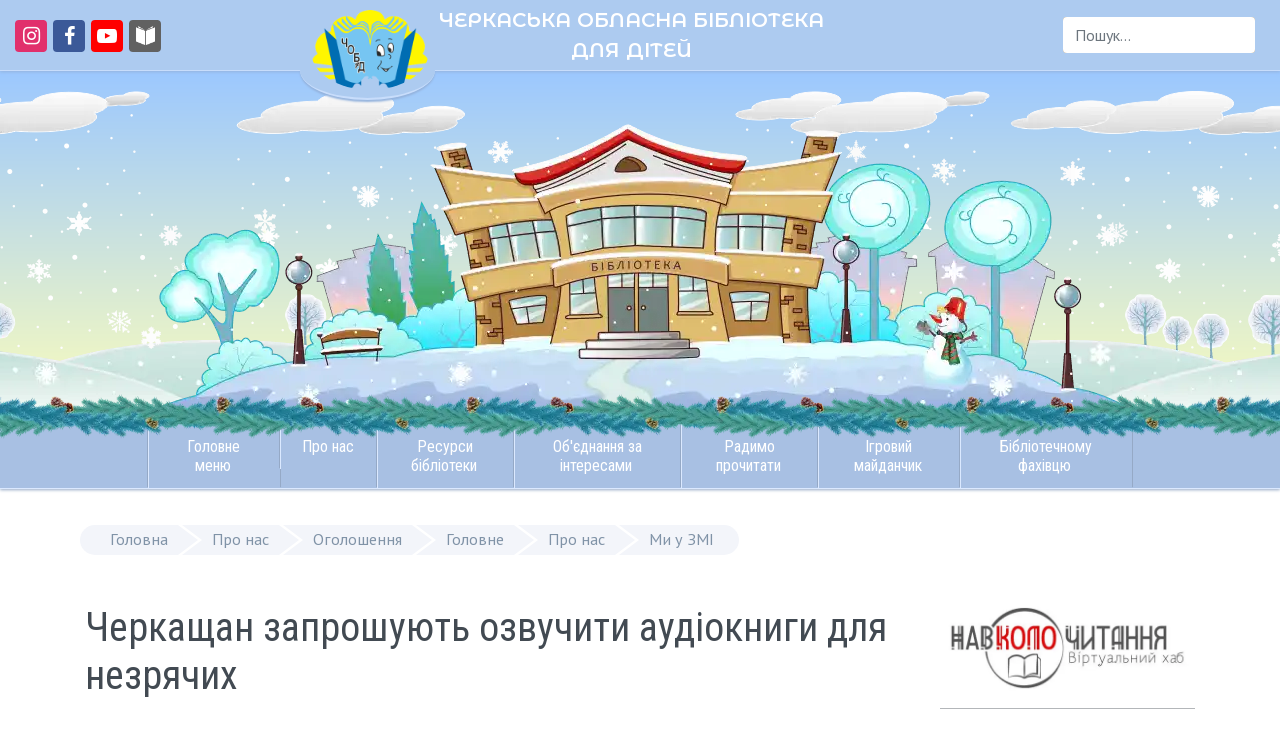

--- FILE ---
content_type: text/html; charset=utf-8
request_url: https://chobd.ck.ua/index.php/2010-08-12-12-57-06/oholoshennia/412-main/pro-nas/mi-u-zmi/3688-aud
body_size: 16518
content:
<!DOCTYPE html>
<html lang="uk-ua" >
<head>
	<script src="https://analytics.ahrefs.com/analytics.js" data-key="xGGstFu54FeLOXQmcEuptw" async></script>

    <script>(function(w,d,s,l,i){w[l]=w[l]||[];w[l].push({'gtm.start':new Date().getTime(),event:'gtm.js'});var f=d.getElementsByTagName(s)[0], j=d.createElement(s),dl=l!='dataLayer'?'&l='+l:'';j.async=true;j.src= 'https://www.googletagmanager.com/gtm.js?id='+i+dl;f.parentNode.insertBefore(j,f); })(window,document,'script','dataLayer','GTM-WJBJ47S'); </script>
    <!-- Global site tag (gtag.js) - Google Analytics -->
    <script async src="https://www.googletagmanager.com/gtag/js?id=UA-139534534-1"></script>
	<!--<script async src="https://pagead2.googlesyndication.com/pagead/js/adsbygoogle.js?client=ca-pub-5267686736082780"
     crossorigin="anonymous"></script>-->
    <script>
        window.dataLayer = window.dataLayer || [];
        function gtag(){dataLayer.push(arguments);}
        gtag('js', new Date());

        gtag('config', 'UA-139534534-1');
    </script>
	
    <meta http-equiv="X-UA-Compatible" content="IE=edge" />
    <meta name="viewport" content="width=device-width, initial-scale=1, shrink-to-fit=no" />
    <meta name="HandheldFriendly" content="True" />
    <meta name="MobileOptimized" content="320" />
    <meta name="iua-site-verification" content="7a4474a650456ca49e23452a3c171901" />
    <meta name="google-site-verification" content="ZGohJMnii3hZIdivSy4AoKLmMdLkDwwUeojdxnPwdzA" />

    <meta charset="utf-8" />
	<base href="https://chobd.ck.ua/index.php/2010-08-12-12-57-06/oholoshennia/412-main/pro-nas/mi-u-zmi/3688-aud" />
	<meta name="og:title" content="Черкащан запрошують озвучити аудіокниги для незрячих " />
	<meta name="og:type" content="article" />
	<meta name="og:url" content="https://chobd.ck.ua/index.php/2010-08-12-12-57-06/oholoshennia/412-main/pro-nas/mi-u-zmi/3688-aud" />
	<meta name="og:site_name" content="CHOBD.CK.UA / ЧЕРКАСЬКА ОБЛАСНА БІБЛІОТЕКА ДЛЯ ДІТЕЙ" />
	<title>Черкащан запрошують озвучити аудіокниги для незрячих </title>
	<link href="/templates/chobd/favicon.ico" rel="shortcut icon" type="image/vnd.microsoft.icon" />
	<link href="https://chobd.ck.ua/index.php/component/search/?Itemid=540&amp;catid=412&amp;id=3688&amp;format=opensearch" rel="search" title="Пошук chobd.ck.ua" type="application/opensearchdescription+xml" />
	<link href="https://chobd.ck.ua/index.php/2010-08-12-12-57-06/oholoshennia/412-main/pro-nas/mi-u-zmi/3688-aud" rel="canonical" />
	<link href="https://chobd.ck.ua/plugins/content/addtoany/addtoany.css" rel="stylesheet" />
	<link href="/templates/chobd/css/jui/bootstrap.min.css?ebc9a8928274381d1846253fae1db247" rel="stylesheet" />
	<link href="/media/jui/css/icomoon.css" rel="stylesheet" />
	<link href="/templates/chobd/css/jui/bootstrap-adapter.css" rel="stylesheet" />
	<link href="/templates/chobd/css/lightbox.css?ebc9a8928274381d1846253fae1db247" rel="stylesheet" />
	<link href="/templates/chobd/css/template-winter2.css?ebc9a8928274381d1846253fae1db247" rel="stylesheet" />
	<link href="https://chobd.ck.ua/plugins/system/youtubeembed/assets/css/youtube-embed.css?v=1768931142" rel="stylesheet" />
	<link href="https://chobd.ck.ua/modules/mod_articles_slider/tmpl/css/mod_articles_slider.css" rel="stylesheet" />
	<link href="/modules/mod_jux_megamenu/assets/css/style.css" rel="stylesheet" />
	<link href="/modules/mod_jux_megamenu/assets/css/animate.css" rel="stylesheet" />
	<link href="/modules/mod_jux_megamenu/assets/css/jux-font-awesome.css" rel="stylesheet" />
	<link href="/modules/mod_jux_megamenu/assets/css/style/blackwhite.css" rel="stylesheet" />
	<link href="/modules/mod_jux_megamenu/assets/css/stylec/custom-87.css" rel="stylesheet" />
	<style>
#js-mainnav.blackwhite ul.level1 .childcontent { margin: -20px 0 0 170px; }
         #jux_memamenu87 ul.megamenu li.haschild.megacss:hover>div.childcontent.adddropdown,
         #jux_memamenu87 .childcontent.open>.dropdown-menu{
            opacity:1;
            -moz-animation:fadeIn 200ms ease-in ;
            -webkit-animation:fadeIn 200ms ease-in ;
            animation:fadeIn 200ms ease-in ;
    }
	</style>
	<script type="application/json" class="joomla-script-options new">{"csrf.token":"405c83d30e47778d425fdc04037e2f51","system.paths":{"root":"","base":""},"system.keepalive":{"interval":3600000,"uri":"\/index.php\/component\/ajax\/?format=json"}}</script>
	<script src="https://static.addtoany.com/menu/page.js" defer></script>
	<script src="/media/jui/js/jquery.min.js?ebc9a8928274381d1846253fae1db247"></script>
	<script src="/media/system/js/caption.js?ebc9a8928274381d1846253fae1db247"></script>
	<script src="/templates/chobd/js/bootstrap.min.js?ebc9a8928274381d1846253fae1db247" defer></script>
	<script src="/templates/chobd/js/custom.js?ebc9a8928274381d1846253fae1db247" async></script>
	<script src="/templates/chobd/js/SmoothScroll.min.js?ebc9a8928274381d1846253fae1db247" async></script>
	<script src="/templates/chobd/js/lightbox.min.js?ebc9a8928274381d1846253fae1db247" defer></script>
	<script src="https://chobd.ck.ua/plugins/system/youtubeembed/assets/js/youtube-embed.js?v=1768931142"></script>
	<script src="https://chobd.ck.ua/modules/mod_articles_slider/tmpl/js/mod_articles_slider.min.js" defer></script>
	<script src="/media/system/js/core.js?ebc9a8928274381d1846253fae1db247"></script>
	<!--[if lt IE 9]><script src="/media/system/js/polyfill.event.js?ebc9a8928274381d1846253fae1db247"></script><![endif]-->
	<script src="/media/system/js/keepalive.js?ebc9a8928274381d1846253fae1db247"></script>
	<!--[if lt IE 9]><script src="/media/system/js/html5fallback.js?ebc9a8928274381d1846253fae1db247"></script><![endif]-->
	<script src="/modules/mod_jux_megamenu/assets/js/headroom.js" async></script>
	<script src="/modules/mod_jux_megamenu/assets/js/navAccordion.js" async></script>
	<script>
window.a2a_config=window.a2a_config||{};a2a_config.callbacks=[];a2a_config.overlays=[];a2a_config.templates={};var a2a_config = a2a_config || {};
a2a_config.locale = "uk-UA";jQuery(window).on('load',  function() {
				new JCaption('img.caption');
			});jQuery(function($){ initTooltips(); $("body").on("subform-row-add", initTooltips); function initTooltips (event, container) { container = container || document;$(container).find(".hasTooltip").tooltip({"html": true,"container": "body"});} });window.youtubeEmbedConfig = {"apiKey":"AIzaSyBUpofamJ7JahL4iiOblUriEfIcRaaB-E0","lazyLoading":true};
	</script>

	<link rel="icon" type="image/png" sizes="32x32" href="/templates/chobd/favicon.png" />
    <link rel="apple-touch-icon" href="/templates/chobd/images/apple-touch-icon.png" />
    <link rel="icon" href="/templates/chobd/favicon.svg" type="image/svg+xml">
	<link rel="stylesheet" href="https://cdnjs.cloudflare.com/ajax/libs/font-awesome/4.7.0/css/font-awesome.min.css" integrity="sha512-SfTiTlX6kk+qitfevl/7LibUOeJWlt9rbyDn92a1DqWOw9vWG2MFoays0sgObmWazO5BQPiFucnnEAjpAB+/Sw==" crossorigin="anonymous" referrerpolicy="no-referrer" />
	
	<link rel="preconnect" href="https://fonts.googleapis.com" crossorigin>
    <!-- async CSS (optionally increase loading priority with fetchpriority="high") -->
    <link rel="stylesheet" href="https://fonts.googleapis.com/css?family=Montserrat+Alternates:600|PT+Sans|Roboto+Condensed&subset=cyrillic&display=swap" media="print" onload="this.onload=null;this.removeAttribute('media');" fetchpriority="high">
    <!-- no-JS fallback -->
    <noscript>
        <link rel="stylesheet" href="https://fonts.googleapis.com/css?family=Montserrat+Alternates:600|PT+Sans|Roboto+Condensed&subset=cyrillic&display=swap">
    </noscript>

    <!-- JSON-LD created by Google Structured Data Markup Wizard -->
    <script type="application/ld+json">
    {
      "@context" : "https://schema.org",
      "@type" : "LocalBusiness",
      "name" : "ЧЕРКАСЬКА ОБЛАСНА БІБЛІОТЕКА ДЛЯ ДІТЕЙ",
      "image" : "https://chobd.ck.ua/images/logo.png",
      "telephone" : "(0472) 35-70-75",
      "email" : "info@chobd.ck.ua",
      "address" : {
        "@type" : "PostalAddress",
        "streetAddress" : "вул.Святотроїцька, 24",
        "addressLocality" : "м. Черкаси"
      },
      "url" : "https://chobd.ck.ua/"
    }
    </script>
	<meta name="ahrefs-site-verification" content="3e5e3ee83d73a418aafc91e90b782f33434fdc2561faf1c33273ad2817babb33">
</head>

<body class="site com_content view-article no-layout no-task itemid-540">
	<img style="pointer-events: none; position: absolute; top: 0; left: 0; width: 99vw; height: 99vh; max-width: 99vw; max-height: 99vh;" role="presentation" src="[data-uri]" alt="background" width="2000" height="2000" />
<noscript><iframe src="https://www.googletagmanager.com/ns.html?id=GTM-WJBJ47S" height="0" width="0" style="display:none;visibility:hidden"></iframe></noscript>
    <header class="header">
        <div class="top-bar">
            <div class="container-float">
                <div class="d-flex flex-row align-items-center">
                    <div class="col-md-4 d-md-block">
                        <ul class="social-custom list-inline">
                                                            <li class="list-inline-item"><a href="https://www.instagram.com/chobdd" aria-label="Перейти на сторінку в Instagram" target="_blank" rel="noreferrer"><i class="icon-instagram"></i></a></li>
                                                                                        <li class="list-inline-item"><a href="https://www.facebook.com/chobdd" aria-label="Перейти на сторінку в Facebook" target="_blank" rel="noreferrer"><i class="icon-facebook"></i></a></li>
                                                                                        <li class="list-inline-item"><a href="https://www.youtube.com/channel/UCoXpHlJglrOEzsAwcMXsABA" aria-label="Перейти на сторінку в Youtube" target="_blank" rel="noreferrer"><i class="icon-youtube-play"></i></a></li>
                                                                                        <li class="list-inline-item"><a href="https://chobd-koloknyg.blogspot.com/" aria-label="Перейти на сторінку сайту Навколо читання. Віртуальний хаб" target="_blank" rel="noreferrer"><div class="icon-kolo"><img src="/templates/chobd/images/kolo.png" alt="Навколо читання. Віртуальний хаб"></div></a></li>
                                                    </ul>
                    </div>
                    <div class="logo col-md-4 d-flex justify-content-md-center">
                        <a class="navbar-brand d-flex flex-row logo-md img-responsive" href="/">
                            <div class="logo-img"><img src="https://chobd.ck.ua/images/logo.webp" alt="Логотип Черкаської обласної бібліотеки для дітей" /></div><div class="site-title" title="chobd.ck.ua">ЧЕРКАСЬКА ОБЛАСНА БІБЛІОТЕКА<br />ДЛЯ ДІТЕЙ</div>                        </a>
                    </div>
                    <div class="col-md-4">
                        <div class="d-flex justify-content-end">
                            <p><div class="search search-header">
	<form action="/index.php/2010-08-12-12-57-06/oholoshennia" method="post" class="form-inline">
		<label for="mod-search-searchword88" class="element-invisible">Пошук...</label> <input name="searchword" id="mod-search-searchword88" maxlength="200"  class="inputbox search-query input-medium" type="search" placeholder="Пошук..." /> <button class="button btn btn-primary" onclick="this.form.searchword.focus();"> </button>		<input type="hidden" name="task" value="search" />
		<input type="hidden" name="option" value="com_search" />
		<input type="hidden" name="Itemid" value="540" />
	</form>
</div>
</p>
                        </div>
                    </div>
                </div>
            </div>
        </div>

        <div>
            <!--<div class="tree d-md-block d-none"></div>-->
            <div class="background d-md-block d-none"></div>
            <a class="navbar-brand logo" href="/">
                <div class="logo-img"><img src="https://chobd.ck.ua/images/logo.webp" alt="Логотип Черкаської обласної бібліотеки для дітей" /></div><div class="site-title" title="chobd.ck.ua">ЧЕРКАСЬКА ОБЛАСНА БІБЛІОТЕКА<br />ДЛЯ ДІТЕЙ</div>            </a>
            <div id="hnav_overlay"></div>
        </div>

        <nav class="navbar navbar-light navbar-expand-md bg-faded mx-auto" data-toggle="affix">
            <div class="mx-auto">
                <div id="jux_memamenu87">
    <div id="megamenucss" class="megamenucss87">
        <div id="js-mainnav" class="clearfix megamenu horizontal center blackwhite sticky_center down noJS  megamenu">
                        <div id="CSS3-megaMenuToggle" class="megaMenuToggle">
                <i class="jux-fa jux-fa-bars font-item-menu"></i>
            </div>
                        <div class=" mainNav js-megamenu container   clearfix" id="js-meganav">
<ul class="megamenu level0"><li  id="Головнеменю" class="megacss first haschild submenu-align-auto"><span  class="megacss first haschild  hasTip" id="menu162" ><span class="menu-title"><i class="jux-fa  jux-"></i>Головне меню</span></span><div style='0' class="childcontent adddropdown clearfix cols3    ">
<div class="childcontent-inner-wrap dropdown-menu tabs_vertical">
<div class="childcontent-inner clearfix" style="width: 555px;"><div class="megacol column1 first" style="width: 140px;"><ul class="megamenu level1"><li  id="Новини" class="megacss first group submenu-align-auto"><div class="group clearfix"><div class="group-title"><span  class="megacss first group  hasTip" id="menu259" ><span class="menu-title"><i class="jux-fa  jux-"></i>Новини</span></span></div><div class="group-content"><ul class="megamenu level1"><li  id="Анонс" class="megacss first submenu-align-auto"><a href="/index.php/2011-12-09-08-20-10/novini/2010-10-20-08-32-10"  class="megacss first  hasTip" id="menu129" ><span class="menu-title"><i class="jux-fa  jux-"></i>Анонс</span></a></li><li  id="Новини" class="megacss submenu-align-auto"><a href="/index.php"  class="megacss  hasTip" id="menu493" ><span class="menu-title"><i class="jux-fa  jux-"></i>Новини</span></a></li><li  id="Масовізаходи" class="megacss submenu-align-auto"><a href="/index.php/2011-12-09-08-20-10/novini/2012-02-08-15-09-31"  class="megacss  hasTip" id="menu213" ><span class="menu-title"><i class="jux-fa  jux-"></i>Масові заходи</span></a></li><li  id="Архів«Новини»" class="megacss last submenu-align-auto"><a href="/index.php/2011-12-09-08-20-10/novini/arkhiv"  class="megacss last  hasTip" id="menu415" ><span class="menu-title"><i class="jux-fa  jux-"></i>Архів «Новини»</span></a></li></ul></div></div></li></ul></div><div class="megacol column2" style="width: 245px;"><ul class="megamenu level1"><li  id="Інтернет-ресурси" class="megacss first group submenu-align-auto"><div class="group clearfix"><div class="group-title"><span  class="megacss first group  hasTip" id="menu438" ><span class="menu-title"><i class="jux-fa  jux-"></i>Інтернет-ресурси</span></span></div><div class="group-content"><ul class="megamenu level1"><li  id="Інтернет-ресурсидлядітей" class="megacss first submenu-align-auto"><a href="https://chl.kiev.ua/Default.aspx?id=5646"  class="megacss first  hasTip" id="menu261" ><span class="menu-title"><i class="jux-fa  jux-"></i>Інтернет-ресурси для дітей</span></a></li><li  id="Інтернет-ресурсидлядорослих" class="megacss submenu-align-auto"><a href="https://chl.kiev.ua/Default.aspx?id=5715"  class="megacss  hasTip" id="menu262" ><span class="menu-title"><i class="jux-fa  jux-"></i>Інтернет-ресурси для дорослих</span></a></li><li  id="ВіртуальнадовідкаНБУдлядітей" class="megacss last submenu-align-auto"><a href="https://chl.kiev.ua/cgi-bin/sp/newquest/index.php?&amp;lang=ukr"  class="megacss last  hasTip" id="menu260" ><span class="menu-title"><i class="jux-fa  jux-"></i>Віртуальна довідка НБУ для дітей</span></a></li></ul></div></div></li></ul></div><div class="megacol column3 last" style="width: 170px;"><ul class="megamenu level1"><li  id="Відеоресурси" class="megacss first group submenu-align-auto"><div class="group clearfix"><div class="group-title"><span  class="megacss first group  hasTip" id="menu538" ><span class="menu-title"><i class="jux-fa  jux-"></i>Відеоресурси</span></span></div><div class="group-content"><ul class="megamenu level1"><li  id="Картиннагалерея" class="megacss first submenu-align-auto"><a href="/index.php/2011-12-09-08-20-10/videoresursy/kartynna-halereia"  class="megacss first  hasTip" id="menu539" ><span class="menu-title"><i class="jux-fa  jux-"></i>Картинна галерея</span></a></li><li  id="Пролітературніподії" class="megacss last submenu-align-auto"><a href="/index.php/2011-12-09-08-20-10/videoresursy/pro-literaturni-podii"  class="megacss last  hasTip" id="menu532" ><span class="menu-title"><i class="jux-fa  jux-"></i>Про літературні події</span></a></li></ul></div></div></li></ul></div></div>
</div></div></li><li  id="Пронас" class="megacss haschild active submenu-align-auto"><span  class="megacss haschild active  hasTip" id="menu490" ><span class="menu-title"><i class="jux-fa  jux-"></i>Про нас</span></span><div style='0' class="childcontent adddropdown clearfix cols1    ">
<div class="childcontent-inner-wrap dropdown-menu tabs_vertical">
<div class="childcontent-inner clearfix" style="width: 200px;"><div class="megacol column1 first" style="width: 200px;"><ul class="megamenu level1"><li  id="Загальнаінформація" class="megacss first submenu-align-auto"><a href="/index.php/2010-08-12-12-57-06/zagalna-informatsiya"  class="megacss first  hasTip" id="menu411" ><span class="menu-title"><i class="jux-fa  jux-"></i>Загальна інформація</span></a></li><li  id="Правилакористування" class="megacss submenu-align-auto"><a href="/index.php/2010-08-12-12-57-06/2010-08-12-13-21-55"  class="megacss  hasTip" id="menu492" ><span class="menu-title"><i class="jux-fa  jux-"></i>Правила користування</span></a></li><li  id="Структурабібліотеки" class="megacss submenu-align-auto"><a href="/index.php/2010-08-12-12-57-06/2010-08-12-12-57-06"  class="megacss  hasTip" id="menu491" ><span class="menu-title"><i class="jux-fa  jux-"></i>Структура бібліотеки</span></a></li><li  id="Екскурсіябібліотекою" class="megacss submenu-align-auto"><a href="/index.php/2010-08-12-12-57-06/2011-03-10-10-11-42"  class="megacss  hasTip" id="menu153" ><span class="menu-title"><i class="jux-fa  jux-"></i>Екскурсія бібліотекою</span></a></li><li  id="Платніпослуги" class="megacss submenu-align-auto"><a href="/index.php/2010-08-12-12-57-06/platni-poslugi"  class="megacss  hasTip" id="menu341" ><span class="menu-title"><i class="jux-fa  jux-"></i>Платні послуги</span></a></li><li  id="Державнізакупівлі" class="megacss submenu-align-auto"><a href="/index.php/2010-08-12-12-57-06/derzhavni-zakupivli"  class="megacss  hasTip" id="menu364" ><span class="menu-title"><i class="jux-fa  jux-"></i>Державні закупівлі</span></a></li><li  id="Статутбібліотеки" class="megacss submenu-align-auto"><a href="/index.php/2010-08-12-12-57-06/statut-biblioteky"  class="megacss  hasTip" id="menu530" ><span class="menu-title"><i class="jux-fa  jux-"></i>Статут бібліотеки</span></a></li><li  id="Оголошення" class="megacss active submenu-align-auto"><a href="/index.php/2010-08-12-12-57-06/oholoshennia"  class="megacss active  hasTip" id="menu540" ><span class="menu-title"><i class="jux-fa  jux-"></i>Оголошення</span></a></li><li  id="Історіябібліотеки" class="megacss submenu-align-auto"><a href="/index.php/2010-08-12-12-57-06/istoriya-biblioteki"  class="megacss  hasTip" id="menu446" ><span class="menu-title"><i class="jux-fa  jux-"></i>Історія бібліотеки</span></a></li><li  id="МиуЗМІ" class="megacss submenu-align-auto"><a href="/index.php/2010-08-12-12-57-06/mi-zmi"  class="megacss  hasTip" id="menu470" ><span class="menu-title"><i class="jux-fa  jux-"></i>Ми у ЗМІ</span></a></li><li  id="Архів«МиуЗМІ»" class="megacss submenu-align-auto"><a href="/index.php/2010-08-12-12-57-06/arkhiv-my-u-zmi"  class="megacss  hasTip" id="menu509" ><span class="menu-title"><i class="jux-fa  jux-"></i>Архів «Ми у ЗМІ»</span></a></li><li  id="Нашівідео" class="megacss last submenu-align-auto"><a href="/index.php/2010-08-12-12-57-06/nashi-video"  class="megacss last  hasTip" id="menu533" ><span class="menu-title"><i class="jux-fa  jux-"></i>Наші відео</span></a></li></ul></div></div>
</div></div></li><li  id="Ресурсибібліотеки" class="megacss haschild submenu-align-auto"><span  class="megacss haschild  hasTip" id="menu163" ><span class="menu-title"><i class="jux-fa  jux-"></i>Ресурси бібліотеки</span></span><div style='0' class="childcontent adddropdown clearfix cols2    ">
<div class="childcontent-inner-wrap dropdown-menu tabs_horizontal">
<div class="childcontent-inner clearfix" style="width: 400px;"><div class="megacol column1 first" style="width: 195px;"><ul class="megamenu level1"><li  id="Виданнябібліотеки" class="megacss first group submenu-align-auto"><div class="group clearfix"><div class="group-title"><span  class="megacss first group  hasTip" id="menu496" ><span class="menu-title"><i class="jux-fa  jux-"></i>Видання бібліотеки</span></span></div><div class="group-content"><ul class="megamenu level1"><li  id="Длядітей" class="megacss first submenu-align-auto"><a href="/index.php/2011-05-25-09-11-37/2010-10-01-12-27-22/2010-10-15-09-10-48"  class="megacss first  hasTip" id="menu127" ><span class="menu-title"><i class="jux-fa  jux-"></i>Для дітей</span></a></li><li  id="Періодичнівидання" class="megacss last submenu-align-auto"><a href="/index.php/2011-05-25-09-11-37/2010-10-01-12-27-22/2010-10-01-11-20-43"  class="megacss last  hasTip" id="menu495" ><span class="menu-title"><i class="jux-fa  jux-"></i>Періодичні видання</span></a></li></ul></div></div></li><li  id="Базиданих" class="megacss group submenu-align-auto"><div class="group clearfix"><div class="group-title"><span  class="megacss group  hasTip" id="menu439" ><span class="menu-title"><i class="jux-fa  jux-"></i>Бази даних</span></span></div><div class="group-content"><ul class="megamenu level1"><li  id="Електроннийкаталог" class="megacss first submenu-align-auto"><a href="/index.php/2011-05-25-09-11-37/bazi-danikh/elektronnij-katalog"  class="megacss first  hasTip" id="menu258" ><span class="menu-title"><i class="jux-fa  jux-"></i>Електронний каталог</span></a></li></ul></div></div></li></ul></div><div class="megacol column2 last" style="width: 205px;"><ul class="megamenu level1"><li  id="Інтерактивніресурси" class="megacss first group submenu-align-auto"><div class="group clearfix"><div class="group-title"><span  class="megacss first group  hasTip" id="menu345" ><span class="menu-title"><i class="jux-fa  jux-"></i>Інтерактивні ресурси</span></span></div><div class="group-content"><ul class="megamenu level1"><li  id="Література" class="megacss first submenu-align-auto"><a href="/index.php/2011-05-25-09-11-37/interaktivni-resursi/literatura"  class="megacss first  hasTip" id="menu429" ><span class="menu-title"><i class="jux-fa  jux-"></i>Література</span></a></li><li  id="Мистецтво" class="megacss submenu-align-auto"><a href="/index.php/2011-05-25-09-11-37/interaktivni-resursi/mystetstvo"  class="megacss  hasTip" id="menu536" ><span class="menu-title"><i class="jux-fa  jux-"></i>Мистецтво</span></a></li><li  id="Нашріднийкрай" class="megacss submenu-align-auto"><a href="/index.php/2011-05-25-09-11-37/interaktivni-resursi/nash-ridnyi-krai"  class="megacss  hasTip" id="menu184" ><span class="menu-title"><i class="jux-fa  jux-"></i>Наш рідний край</span></a></li><li  id="Відоміземляки" class="megacss submenu-align-auto"><a href="/index.php/2011-05-25-09-11-37/interaktivni-resursi/vidomi-zemliaky"  class="megacss  hasTip" id="menu120" ><span class="menu-title"><i class="jux-fa  jux-"></i>Відомі земляки</span></a></li><li  id="Історія" class="megacss submenu-align-auto"><a href="/index.php/2011-05-25-09-11-37/interaktivni-resursi/istoria"  class="megacss  hasTip" id="menu541" ><span class="menu-title"><i class="jux-fa  jux-"></i>Історія</span></a></li><li  id="Природа" class="megacss last submenu-align-auto"><a href="/index.php/2011-05-25-09-11-37/interaktivni-resursi/pryroda"  class="megacss last  hasTip" id="menu171" ><span class="menu-title"><i class="jux-fa  jux-"></i>Природа</span></a></li></ul></div></div></li></ul></div></div>
</div></div></li><li  id="Об'єднаннязаінтересами" class="megacss haschild submenu-align-center"><span  class="megacss haschild  hasTip" id="menu164" ><span class="menu-title"><i class="jux-fa  jux-"></i>Об'єднання за інтересами</span></span><div style='0' class="childcontent adddropdown clearfix cols3    ">
<div class="childcontent-inner-wrap dropdown-menu tabs_vertical">
<div class="childcontent-inner clearfix" style="width: 655px;"><div class="megacol column1 first" style="width: 225px;"><ul class="megamenu level1"><li  id="«Пегасик»" class="megacss first group submenu-align-auto"><div class="group clearfix"><div class="group-title"><span  class="megacss first group  hasTip" id="menu115" ><span class="menu-title"><i class="jux-fa  jux-"></i>«Пегасик»</span></span></div><div class="group-content"><ul class="megamenu level1"><li  id="Сторінкиісторії" class="megacss first submenu-align-auto"><a href="/index.php/2011-05-25-09-21-39/2010-10-06-11-09-05/2011-09-06-12-43-53"  class="megacss first  hasTip" id="menu177" ><span class="menu-title"><i class="jux-fa  jux-"></i>Сторінки історії</span></a></li><li  id="Творчамайстерня«Пегасика»" class="megacss submenu-align-auto"><a href="/index.php/2011-05-25-09-21-39/2010-10-06-11-09-05/2010-10-06-11-10-51"  class="megacss  hasTip" id="menu116" ><span class="menu-title"><i class="jux-fa  jux-"></i>Творча майстерня «Пегасика»</span></a></li><li  id="Літературнийдоробок" class="megacss submenu-align-auto"><a href="/index.php/2011-05-25-09-21-39/2010-10-06-11-09-05/literaturnyi-dorobok"  class="megacss  hasTip" id="menu117" ><span class="menu-title"><i class="jux-fa  jux-"></i>Літературний доробок</span></a></li><li  id="«Пегасики»вкадрі" class="megacss submenu-align-auto"><a href="/index.php/2011-05-25-09-21-39/2010-10-06-11-09-05/2010-10-07-09-56-11"  class="megacss  hasTip" id="menu126" ><span class="menu-title"><i class="jux-fa  jux-"></i>«Пегасики» в кадрі</span></a></li><li  id="Відзнакигуртківців" class="megacss submenu-align-auto"><a href="/index.php/2011-05-25-09-21-39/2010-10-06-11-09-05/2009-2010"  class="megacss  hasTip" id="menu118" ><span class="menu-title"><i class="jux-fa  jux-"></i>Відзнаки гуртківців</span></a></li><li  id="Планзанять" class="megacss last submenu-align-auto"><a href="/index.php/2011-05-25-09-21-39/2010-10-06-11-09-05/plan-zanyat"  class="megacss last  hasTip" id="menu119" ><span class="menu-title"><i class="jux-fa  jux-"></i>План занять</span></a></li></ul></div></div></li><li  id="Гра«Що?Де?Коли?»" class="megacss group submenu-align-auto"><div class="group clearfix"><div class="group-title"><span  class="megacss group  hasTip" id="menu206" ><span class="menu-title"><i class="jux-fa  jux-"></i>Гра «Що? Де? Коли?»</span></span></div><div class="group-content"><ul class="megamenu level1"><li  id="Контакти" class="megacss first submenu-align-auto"><a href="/index.php/2011-05-25-09-21-39/2012-02-01-14-38-42/2012-02-01-15-38-12"  class="megacss first  hasTip" id="menu212" ><span class="menu-title"><i class="jux-fa  jux-"></i>Контакти</span></a></li><li  id="Гра«Що?Де?Коли?»" class="megacss submenu-align-auto"><a href="/index.php/2011-05-25-09-21-39/2012-02-01-14-38-42/gra-qshcho-de-koliq"  class="megacss  hasTip" id="menu344" ><span class="menu-title"><i class="jux-fa  jux-"></i>Гра «Що? Де? Коли?»</span></a></li><li  id="Архів«Що?Де?Коли?»" class="megacss submenu-align-auto"><a href="/index.php/2011-05-25-09-21-39/2012-02-01-14-38-42/arkhiv-shcho-de-koli-1"  class="megacss  hasTip" id="menu358" ><span class="menu-title"><i class="jux-fa  jux-"></i>Архів «Що? Де? Коли?»</span></a></li><li  id="Положенняпрогру" class="megacss submenu-align-auto"><a href="/index.php/2011-05-25-09-21-39/2012-02-01-14-38-42/polozhennia-pro-hru"  class="megacss  hasTip" id="menu207" ><span class="menu-title"><i class="jux-fa  jux-"></i>Положення про гру</span></a></li><li  id="Порядокпроведеннягри" class="megacss submenu-align-auto"><a href="/index.php/2011-05-25-09-21-39/2012-02-01-14-38-42/poriadok-provedennia-hry"  class="megacss  hasTip" id="menu208" ><span class="menu-title"><i class="jux-fa  jux-"></i>Порядок проведення гри</span></a></li><li  id="Результатиігор" class="megacss submenu-align-auto"><a href="/index.php/2011-05-25-09-21-39/2012-02-01-14-38-42/rezultaty-ihor"  class="megacss  hasTip" id="menu209" ><span class="menu-title"><i class="jux-fa  jux-"></i>Результати ігор</span></a></li><li  id="Фотогалерея" class="megacss last submenu-align-auto"><a href="/index.php/2011-05-25-09-21-39/2012-02-01-14-38-42/fotohalereia"  class="megacss last  hasTip" id="menu210" ><span class="menu-title"><i class="jux-fa  jux-"></i>Фотогалерея</span></a></li></ul></div></div></li></ul></div><div class="megacol column2" style="width: 235px;"><ul class="megamenu level1"><li  id="«Соняшник»" class="megacss first group submenu-align-auto"><div class="group clearfix"><div class="group-title"><span  class="megacss first group  hasTip" id="menu422" ><span class="menu-title"><i class="jux-fa  jux-"></i>«Соняшник»</span></span></div><div class="group-content"><ul class="megamenu level1"><li  id="Дитячавідеостудія«Соняшник»" class="megacss first submenu-align-auto"><a href="/index.php/2011-05-25-09-21-39/qsonyashnikq/dityacha-kinostudiya-qsonyashnikq"  class="megacss first  hasTip" id="menu423" ><span class="menu-title"><i class="jux-fa  jux-"></i>Дитяча відеостудія «Соняшник»</span></a></li><li  id="Планзанять" class="megacss submenu-align-auto"><a href="/index.php/2011-05-25-09-21-39/qsonyashnikq/plan-zanyat"  class="megacss  hasTip" id="menu428" ><span class="menu-title"><i class="jux-fa  jux-"></i>План занять</span></a></li><li  id="Вивчаємо.Знімаємо.Граємо." class="megacss submenu-align-auto"><a href="/index.php/2011-05-25-09-21-39/qsonyashnikq/vyvchaiemo-znimaiemo-hraiemo"  class="megacss  hasTip" id="menu457" ><span class="menu-title"><i class="jux-fa  jux-"></i>Вивчаємо. Знімаємо. Граємо.</span></a></li><li  id="Нашіроботи" class="megacss submenu-align-auto"><a href="/index.php/2011-05-25-09-21-39/qsonyashnikq/nashi-roboti"  class="megacss  hasTip" id="menu467" ><span class="menu-title"><i class="jux-fa  jux-"></i>Наші роботи</span></a></li><li  id="Архів«Соняшник»" class="megacss last submenu-align-auto"><a href="/index.php/2011-05-25-09-21-39/qsonyashnikq/arkhiv-soniashnyk"  class="megacss last  hasTip" id="menu527" ><span class="menu-title"><i class="jux-fa  jux-"></i>Архів «Соняшник»</span></a></li></ul></div></div></li><li  id="«Джерельце»(1-4кл.)" class="megacss group submenu-align-auto"><div class="group clearfix"><div class="group-title"><span  class="megacss group  hasTip" id="menu122" ><span class="menu-title"><i class="jux-fa  jux-"></i>«Джерельце»  (1-4 кл.)</span></span></div><div class="group-content"><ul class="megamenu level1"><li  id="Джереломудростінародної" class="megacss first submenu-align-auto"><a href="/index.php/2011-05-25-09-21-39/2010-10-06-14-12-48/dzherelo-mudrosti-narodnoji"  class="megacss first  hasTip" id="menu340" ><span class="menu-title"><i class="jux-fa  jux-"></i>Джерело мудрості народної</span></a></li><li  id="Ласкавопросимо" class="megacss submenu-align-auto"><a href="/index.php/2011-05-25-09-21-39/2010-10-06-14-12-48/2010-2"  class="megacss  hasTip" id="menu123" ><span class="menu-title"><i class="jux-fa  jux-"></i>Ласкаво просимо!</span></a></li><li  id="Відеоподорожвминувшину" class="megacss submenu-align-auto"><a href="/index.php/2011-05-25-09-21-39/2010-10-06-14-12-48/2011-09-13-07-33-27"  class="megacss  hasTip" id="menu182" ><span class="menu-title"><i class="jux-fa  jux-"></i>Відеоподорож в минувшину</span></a></li><li  id="Нашісвітлини" class="megacss last submenu-align-auto"><a href="/index.php/2011-05-25-09-21-39/2010-10-06-14-12-48/2011-03-21-13-36-35"  class="megacss last  hasTip" id="menu155" ><span class="menu-title"><i class="jux-fa  jux-"></i>Наші світлини</span></a></li></ul></div></div></li></ul></div><div class="megacol column3 last" style="width: 195px;"><ul class="megamenu level1"><li  id="«Грайлик»(1-4кл.)" class="megacss first group submenu-align-auto"><div class="group clearfix"><div class="group-title"><span  class="megacss first group  hasTip" id="menu124" ><span class="menu-title"><i class="jux-fa  jux-"></i>«Грайлик» (1-4 кл.)</span></span></div><div class="group-content"><ul class="megamenu level1"><li  id="Цевеликедиво-театр" class="megacss first submenu-align-auto"><a href="/index.php/2011-05-25-09-21-39/1-4/tse-velike-divo-teatr"  class="megacss first  hasTip" id="menu339" ><span class="menu-title"><i class="jux-fa  jux-"></i>Це велике диво - театр!</span></a></li><li  id="Нашіплани" class="megacss submenu-align-auto"><a href="/index.php/2011-05-25-09-21-39/1-4/nashi-plany-hrailyk"  class="megacss  hasTip" id="menu125" ><span class="menu-title"><i class="jux-fa  jux-"></i>Наші плани</span></a></li><li  id="Театральнаафіша" class="megacss submenu-align-auto"><a href="/index.php/2011-05-25-09-21-39/1-4/2011-09-08-14-08-17"  class="megacss  hasTip" id="menu178" ><span class="menu-title"><i class="jux-fa  jux-"></i>Театральна афіша</span></a></li><li  id="Фотоказка" class="megacss submenu-align-auto"><a href="/index.php/2011-05-25-09-21-39/1-4/fotokazka"  class="megacss  hasTip" id="menu175" ><span class="menu-title"><i class="jux-fa  jux-"></i>Фотоказка</span></a></li><li  id="«Грайликова»вiдеоказка" class="megacss last submenu-align-auto"><a href="/index.php/2011-05-25-09-21-39/1-4/hrailykova-videokazka"  class="megacss last  hasTip" id="menu191" ><span class="menu-title"><i class="jux-fa  jux-"></i>«Грайликова» вiдеоказка</span></a></li></ul></div></div></li><li  id="«Книжковісерфери»" class="megacss group submenu-align-auto"><div class="group clearfix"><div class="group-title"><span  class="megacss group  hasTip" id="menu430" ><span class="menu-title"><i class="jux-fa  jux-"></i>«Книжкові серфери»</span></span></div><div class="group-content"><ul class="megamenu level1"><li  id="Читацькийклуб" class="megacss first submenu-align-auto"><a href="/index.php/2011-05-25-09-21-39/knyzhkovi-serfery/chytatskyi-klub"  class="megacss first  hasTip" id="menu436" ><span class="menu-title"><i class="jux-fa  jux-"></i>Читацький клуб</span></a></li><li  id="Нашіплани" class="megacss submenu-align-auto"><a href="/index.php/2011-05-25-09-21-39/knyzhkovi-serfery/serfery-plan"  class="megacss  hasTip" id="menu435" ><span class="menu-title"><i class="jux-fa  jux-"></i>Наші плани</span></a></li><li  id="Клубуфотойвідео" class="megacss last submenu-align-auto"><a href="/index.php/2011-05-25-09-21-39/knyzhkovi-serfery/foto-i-video"  class="megacss last  hasTip" id="menu471" ><span class="menu-title"><i class="jux-fa  jux-"></i>Клуб у фото й відео</span></a></li></ul></div></div></li></ul></div></div>
</div></div></li><li  id="Радимопрочитати" class="megacss haschild submenu-align-center"><span  class="megacss haschild  hasTip" id="menu165" ><span class="menu-title"><i class="jux-fa  jux-"></i>Радимо прочитати</span></span><div style='0' class="childcontent adddropdown clearfix cols3    ">
<div class="childcontent-inner-wrap dropdown-menu tabs_vertical">
<div class="childcontent-inner clearfix" style="width: 605px;"><div class="megacol column1 first" style="width: 205px;"><ul class="megamenu level1"><li  id="Радимопрочитати" class="megacss first group submenu-align-auto"><div class="group clearfix"><div class="group-title"><span  class="megacss first group  hasTip" id="menu187" ><span class="menu-title"><i class="jux-fa  jux-"></i>Радимо прочитати</span></span></div><div class="group-content"><ul class="megamenu level1"><li  id="Цікавевперіодиці(відео)" class="megacss first submenu-align-auto"><a href="/index.php/i/2011-11-22-13-22-32/radimo-prochitati-divitis"  class="megacss first  hasTip" id="menu403" ><span class="menu-title"><i class="jux-fa  jux-"></i>Цікаве в періодиці (відео)</span></a></li><li  id="Цікавевперіодиці(читати)" class="megacss submenu-align-auto"><a href="/index.php/i/2011-11-22-13-22-32/radimo-prochitati-chitati"  class="megacss  hasTip" id="menu404" ><span class="menu-title"><i class="jux-fa  jux-"></i>Цікаве в періодиці (читати)</span></a></li><li  id="Буктрейлери" class="megacss submenu-align-auto"><a href="/index.php/i/2011-11-22-13-22-32/buktreilery"  class="megacss  hasTip" id="menu462" ><span class="menu-title"><i class="jux-fa  jux-"></i>Буктрейлери</span></a></li><li  id="Книжковіновинки" class="megacss submenu-align-auto"><a href="/index.php/i/2011-11-22-13-22-32/knizhkovi-novinki"  class="megacss  hasTip" id="menu484" ><span class="menu-title"><i class="jux-fa  jux-"></i>Книжкові новинки</span></a></li><li  id="Книгивдарунок" class="megacss submenu-align-auto"><a href="/index.php/i/2011-11-22-13-22-32/knigi-v-darunok"  class="megacss  hasTip" id="menu465" ><span class="menu-title"><i class="jux-fa  jux-"></i>Книги в дарунок</span></a></li><li  id="Книги-ювіляри" class="megacss submenu-align-auto"><a href="/index.php/i/2011-11-22-13-22-32/kknigi-yuvilyari"  class="megacss  hasTip" id="menu413" ><span class="menu-title"><i class="jux-fa  jux-"></i>Книги-ювіляри</span></a></li><li  id="Підчаслітніхканікул" class="megacss submenu-align-auto"><a href="/index.php/i/2011-11-22-13-22-32/1"  class="megacss  hasTip" id="menu443" ><span class="menu-title"><i class="jux-fa  jux-"></i>Під час літніх канікул</span></a></li><li  id="Архiв«Радимопрочитати»" class="megacss submenu-align-auto"><a href="/index.php/i/2011-11-22-13-22-32/arkhiv"  class="megacss  hasTip" id="menu355" ><span class="menu-title"><i class="jux-fa  jux-"></i>Архiв «Радимо прочитати»</span></a></li><li  id="КнигишрифтомБрайля" class="megacss submenu-align-auto"><a href="/index.php/i/2011-11-22-13-22-32/knyhy-shryftom-brailia"  class="megacss  hasTip" id="menu468" ><span class="menu-title"><i class="jux-fa  jux-"></i>Книги шрифтом Брайля</span></a></li><li  id="КнигивідУІК" class="megacss last submenu-align-auto"><a href="/index.php/i/2011-11-22-13-22-32/knyhy-vid-uik"  class="megacss last  hasTip" id="menu537" ><span class="menu-title"><i class="jux-fa  jux-"></i>Книги від УІК</span></a></li></ul></div></div></li></ul></div><div class="megacol column2" style="width: 215px;"><ul class="megamenu level1"><li  id="Електроннабібліотека" class="megacss first group submenu-align-auto"><div class="group clearfix"><div class="group-title"><span  class="megacss first group  hasTip" id="menu440" ><span class="menu-title"><i class="jux-fa  jux-"></i>Електронна бібліотека</span></span></div><div class="group-content"><ul class="megamenu level1"><li  id="НосаньС.Л." class="megacss first submenu-align-auto"><a href="/index.php/i/elektronna-biblioteka/nosan-sl"  class="megacss first  hasTip" id="menu464" ><span class="menu-title"><i class="jux-fa  jux-"></i>Носань С.Л.</span></a></li><li  id="ФроловаМ.Ф." class="megacss submenu-align-auto"><a href="/index.php/i/elektronna-biblioteka/2011-04-22-09-40-52"  class="megacss  hasTip" id="menu157" ><span class="menu-title"><i class="jux-fa  jux-"></i>Фролова М.Ф.</span></a></li><li  id="КоваленкоВ.М." class="megacss last submenu-align-auto"><a href="/index.php/i/elektronna-biblioteka/2011-06-09-12-08-49"  class="megacss last  hasTip" id="menu168" ><span class="menu-title"><i class="jux-fa  jux-"></i>Коваленко В.М.</span></a></li></ul></div></div></li></ul></div><div class="megacol column3 last" style="width: 185px;"><ul class="megamenu level1"><li  id="Читаєморазом" class="megacss first group submenu-align-auto"><div class="group clearfix"><div class="group-title"><span  class="megacss first group  hasTip" id="menu222" ><span class="menu-title"><i class="jux-fa  jux-"></i>Читаємо разом</span></span></div><div class="group-content"><ul class="megamenu level1"><li  id="...наспіванупоезію" class="megacss first submenu-align-auto"><a href="/index.php/i/2012-04-17-08-43-22/naspivana-poeziya"  class="megacss first  hasTip" id="menu363" ><span class="menu-title"><i class="jux-fa  jux-"></i>... наспівану поезію</span></a></li><li  id="...твориТ.Г.Шевченка" class="megacss submenu-align-auto"><a href="/index.php/i/2012-04-17-08-43-22/tvori-shevchenka"  class="megacss  hasTip" id="menu469" ><span class="menu-title"><i class="jux-fa  jux-"></i>... твори Т. Г. Шевченка</span></a></li><li  id="...зписьменником" class="megacss submenu-align-auto"><a href="/index.php/i/2012-04-17-08-43-22/2012-04-17-08-46-07"  class="megacss  hasTip" id="menu223" ><span class="menu-title"><i class="jux-fa  jux-"></i>... з письменником</span></a></li><li  id="...змайстрамислова" class="megacss submenu-align-auto"><a href="/index.php/i/2012-04-17-08-43-22/2012-04-17-08-47-36"  class="megacss  hasTip" id="menu224" ><span class="menu-title"><i class="jux-fa  jux-"></i>... з майстрами слова</span></a></li><li  id="...провідомихкраян" class="megacss last submenu-align-auto"><a href="/index.php/i/2012-04-17-08-43-22/2012-04-17-08-48-04"  class="megacss last  hasTip" id="menu225" ><span class="menu-title"><i class="jux-fa  jux-"></i>... про відомих краян</span></a></li></ul></div></div></li></ul></div></div>
</div></div></li><li  id="Ігровиймайданчик" class="megacss haschild submenu-align-auto"><span  class="megacss haschild  hasTip" id="menu511" ><span class="menu-title"><i class="jux-fa  jux-"></i>Ігровий майданчик</span></span><div style='0' class="childcontent adddropdown clearfix cols1    ">
<div class="childcontent-inner-wrap dropdown-menu tabs_vertical">
<div class="childcontent-inner clearfix" style="width: 200px;"><div class="megacol column1 first" style="width: 200px;"><ul class="megamenu level1"><li  id="Літературніігри" class="megacss first submenu-align-auto"><a href="/index.php/ihrovyi-maidanchyk/literaturni-ihry"  class="megacss first  hasTip" id="menu514" ><span class="menu-title"><i class="jux-fa  jux-"></i>Літературні ігри</span></a></li><li  id="Пазли" class="megacss submenu-align-auto"><a href="/index.php/ihrovyi-maidanchyk/pazly"  class="megacss  hasTip" id="menu513" ><span class="menu-title"><i class="jux-fa  jux-"></i>Пазли</span></a></li><li  id="Зробисам" class="megacss submenu-align-auto"><a href="/index.php/ihrovyi-maidanchyk/zroby-sam"  class="megacss  hasTip" id="menu531" ><span class="menu-title"><i class="jux-fa  jux-"></i>Зроби сам</span></a></li><li  id="Краєзнавство" class="megacss submenu-align-auto"><a href="/index.php/ihrovyi-maidanchyk/kraieznavstvo"  class="megacss  hasTip" id="menu128" ><span class="menu-title"><i class="jux-fa  jux-"></i>Краєзнавство</span></a></li><li  id="Твариниірослини" class="megacss submenu-align-auto"><a href="/index.php/ihrovyi-maidanchyk/novini-shevchenkiani"  class="megacss  hasTip" id="menu420" ><span class="menu-title"><i class="jux-fa  jux-"></i>Тварини і рослини</span></a></li><li  id="Мовознавство" class="megacss submenu-align-auto"><a href="/index.php/ihrovyi-maidanchyk/movoznavstvo"  class="megacss  hasTip" id="menu483" ><span class="menu-title"><i class="jux-fa  jux-"></i>Мовознавство</span></a></li><li  id="Спортіздоров'я" class="megacss submenu-align-auto"><a href="/index.php/ihrovyi-maidanchyk/sport-i-zdorovia"  class="megacss  hasTip" id="menu478" ><span class="menu-title"><i class="jux-fa  jux-"></i>Спорт і здоров'я</span></a></li><li  id="Українознавство" class="megacss submenu-align-auto"><a href="/index.php/ihrovyi-maidanchyk/ukrainoznavstvo"  class="megacss  hasTip" id="menu198" ><span class="menu-title"><i class="jux-fa  jux-"></i>Українознавство</span></a></li><li  id="Загальнаерудиція" class="megacss submenu-align-auto"><a href="/index.php/ihrovyi-maidanchyk/zahalna-erudytsiia"  class="megacss  hasTip" id="menu234" ><span class="menu-title"><i class="jux-fa  jux-"></i>Загальна ерудиція</span></a></li><li  id="Екологіяігеографія" class="megacss submenu-align-auto"><a href="/index.php/ihrovyi-maidanchyk/ekolohiia-i-heohrafiia"  class="megacss  hasTip" id="menu442" ><span class="menu-title"><i class="jux-fa  jux-"></i>Екологія і географія</span></a></li><li  id="Кулінарія" class="megacss submenu-align-auto"><a href="/index.php/ihrovyi-maidanchyk/kulinariia"  class="megacss  hasTip" id="menu432" ><span class="menu-title"><i class="jux-fa  jux-"></i>Кулінарія</span></a></li><li  id="Розважальнітести" class="megacss submenu-align-auto"><a href="/index.php/ihrovyi-maidanchyk/rozvazhalni-testy"  class="megacss  hasTip" id="menu190" ><span class="menu-title"><i class="jux-fa  jux-"></i>Розважальні тести</span></a></li><li  id="Мистецтво" class="megacss submenu-align-auto"><a href="/index.php/ihrovyi-maidanchyk/mystetstvo"  class="megacss  hasTip" id="menu172" ><span class="menu-title"><i class="jux-fa  jux-"></i>Мистецтво</span></a></li><li  id="Правознавство" class="megacss submenu-align-auto"><a href="/index.php/ihrovyi-maidanchyk/pravoznavstvo"  class="megacss  hasTip" id="menu161" ><span class="menu-title"><i class="jux-fa  jux-"></i>Правознавство</span></a></li><li  id="Знайдивідмінності" class="megacss last submenu-align-auto"><a href="/index.php/ihrovyi-maidanchyk/znaidy-vidminnosti"  class="megacss last  hasTip" id="menu167" ><span class="menu-title"><i class="jux-fa  jux-"></i>Знайди відмінності</span></a></li></ul></div></div>
</div></div></li><li  id="Бібліотечномуфахівцю" class="megacss last haschild submenu-align-center"><span  class="megacss last haschild  hasTip" id="menu166" ><span class="menu-title"><i class="jux-fa  jux-"></i>Бібліотечному фахівцю</span></span><div style='0' class="childcontent adddropdown clearfix cols2    ">
<div class="childcontent-inner-wrap dropdown-menu tabs_vertical">
<div class="childcontent-inner clearfix" style="width: 530px;"><div class="megacol column1 first" style="width: 275px;"><ul class="megamenu level1"><li  id="Бібліотечномуфахівцю" class="megacss first group submenu-align-auto"><div class="group clearfix"><div class="group-title"><span  class="megacss first group  hasTip" id="menu447" ><span class="menu-title"><i class="jux-fa  jux-"></i>Бібліотечному фахівцю</span></span></div><div class="group-content"><ul class="megamenu level1"><li  id="Професійненавчання" class="megacss first submenu-align-auto"><a href="/index.php/2011-05-25-09-50-46/bibliotechnomu-fakhivtsyu/profesijne-navchannya"  class="megacss first  hasTip" id="menu437" ><span class="menu-title"><i class="jux-fa  jux-"></i>Професійне навчання</span></a></li><li  id="Бібліотекиобластідлядітейвінтернеті" class="megacss submenu-align-auto"><a href="/index.php/2011-05-25-09-50-46/bibliotechnomu-fakhivtsyu/biblioteki-oblasti-dlya-ditej-v-interneti"  class="megacss  hasTip" id="menu458" ><span class="menu-title"><i class="jux-fa  jux-"></i>Бібліотеки області для дітей в інтернеті</span></a></li><li  id="Адресибібліотекобластідлядітей" class="megacss submenu-align-auto"><a href="/index.php/2011-05-25-09-50-46/bibliotechnomu-fakhivtsyu/2011-02-17-14-34-09"  class="megacss  hasTip" id="menu152" ><span class="menu-title"><i class="jux-fa  jux-"></i>Адреси бібліотек області для дітей</span></a></li><li  id="Бібліотечніконкурси" class="megacss submenu-align-auto"><a href="/index.php/2011-05-25-09-50-46/bibliotechnomu-fakhivtsyu/2011-02-04-10-52-59"  class="megacss  hasTip" id="menu149" ><span class="menu-title"><i class="jux-fa  jux-"></i>Бібліотечні конкурси</span></a></li><li  id="Проектибібліотеки" class="megacss last submenu-align-auto"><a href="/index.php/2011-05-25-09-50-46/bibliotechnomu-fakhivtsyu/2011-12-05-10-56-52"  class="megacss last  hasTip" id="menu194" ><span class="menu-title"><i class="jux-fa  jux-"></i>Проекти бібліотеки</span></a></li></ul></div></div></li></ul></div><div class="megacol column2 last" style="width: 255px;"><ul class="megamenu level1"><li  id="Виданнябібліотеки" class="megacss first group submenu-align-auto"><div class="group clearfix"><div class="group-title"><span  class="megacss first group  hasTip" id="menu448" ><span class="menu-title"><i class="jux-fa  jux-"></i>Видання бібліотеки</span></span></div><div class="group-content"><ul class="megamenu level1"><li  id="Методичніматеріали" class="megacss first submenu-align-auto"><a href="/index.php/2011-05-25-09-50-46/vidannya-biblioteki/metodichni-materiali"  class="megacss first  hasTip" id="menu449" ><span class="menu-title"><i class="jux-fa  jux-"></i>Методичні матеріали</span></a></li><li  id="Бібліографічніматеріали" class="megacss submenu-align-auto"><a href="/index.php/2011-05-25-09-50-46/vidannya-biblioteki/bibliografichni-materiali"  class="megacss  hasTip" id="menu450" ><span class="menu-title"><i class="jux-fa  jux-"></i>Бібліографічні матеріали</span></a></li><li  id="Інформаційно-аналітичніматеріали" class="megacss submenu-align-auto"><a href="/index.php/2011-05-25-09-50-46/vidannya-biblioteki/informatsijno-analitichni-materiali"  class="megacss  hasTip" id="menu451" ><span class="menu-title"><i class="jux-fa  jux-"></i>Інформаційно-аналітичні матеріали</span></a></li><li  id="Сценарії" class="megacss submenu-align-auto"><a href="/index.php/2011-05-25-09-50-46/vidannya-biblioteki/stsenariji"  class="megacss  hasTip" id="menu452" ><span class="menu-title"><i class="jux-fa  jux-"></i>Сценарії</span></a></li><li  id="Книжковівиставки" class="megacss submenu-align-auto"><a href="/index.php/2011-05-25-09-50-46/vidannya-biblioteki/knizhkovi-vistavki"  class="megacss  hasTip" id="menu453" ><span class="menu-title"><i class="jux-fa  jux-"></i>Книжкові виставки</span></a></li><li  id="Архів«Бібліографічніматеріали»" class="megacss last submenu-align-auto"><a href="/index.php/2011-05-25-09-50-46/vidannya-biblioteki/arkhiv-bibliohrafichni-materialy"  class="megacss last  hasTip" id="menu510" ><span class="menu-title"><i class="jux-fa  jux-"></i>Архів «Бібліографічні матеріали»</span></a></li></ul></div></div></li></ul></div></div>
</div></div></li></ul>
</div>        </div>
    </div>
</div>

<script type="text/javascript">
    jQuery(document).ready(function ($) {

        $(".megamenucss87 #CSS3-megaMenuToggle").click(function () {
             // Menu on mobile
                if(document.body.offsetWidth < 769){ 0
                                
                    if ((!$('.jux-custom-css').hasClass('jux-custom-css'))) {
                        jQuery('.mainNav').navAccordion({
                            expandButtonText: '<i class="jux-fa jux-fa-angle-down "></i>',  //Text inside of buttons can be HTML
                            collapseButtonText: '<i class="jux-fa jux-fa-angle-up "></i>'
                        });

                    }
                }
                // end menu on mobile
            $(".megamenucss87 .js-megamenu").toggleClass("dropdown-menucssjs-meganav");
            $('.jux-custom-css').addClass('accordion-btn-wrap');
        });
        if(document.body.offsetWidth < 769){
            $(".megamenucss87 .jux_tabs_db").removeClass("jux_tabs_item");  
        }
        $(window).resize(function () {

            if (document.body.offsetWidth > 768) {
                $(".megamenucss87 .jux_tabs_db").addClass("jux_tabs_item"); 
                $(".megamenucss87 .js-megamenu").removeClass("dropdown-menucssjs-meganav"); 
                $('.jux-custom-css').removeClass('accordion-btn-wrap');
            }else{
                $(".megamenucss87 .jux_tabs_db").removeClass("jux_tabs_item");
            }

        });
    });
</script>
<script>
  // jQuery(document).ready(function ($) {
  //   // jQuery( ".jux-tabs" ).tabs();
  // });
  jQuery(document).ready(function ($){
    // Hàm active tab nào đó
        // kiểm tra content của các tab, nếu không phải content của tab đầu tiên ( có class là first)  thì ẩn hết các content đó
        $('.jux-tabs  .childcontent-inner  > .megacol  > .megamenu.level1  > .submenu-align-auto').each(function(index, el) {
            if( !$(this).hasClass('first') ){
                $(this).hide();
            }
        });
        // activeTab($('.childcontent-inner   .jux_tabs_db.jux_tabs_item ul  li:first-child'));
        function activeTab(obj)
        {
            // Xóa class active tất cả các tab
            $('.childcontent-inner  .jux_tabs_db.jux_tabs_item ul li').removeClass('active');
            // Thêm class active vòa tab đang click
            $(obj).addClass('active');
            // Lấy href của tab để show content tương ứng
            var id = $(obj).find('a').attr('href');
            // Hiển thị nội dung của tab hiện tại
            $(obj).parents('.jux_tabs_item ').next().find(' > ul > li.submenu-align-auto').hide();
            $(id).show();
        }
        // Sự kiện click đổi tab
        $('.childcontent-inner .jux_tabs_db.jux_tabs_item ul li').click(function(){
            activeTab(this);
            return false;
        });
    });
   jQuery(document).ready(function ($) {
      $('[data-toggle="tooltip"]').tooltip()
    });
</script>



    
                                <!--                <div class="search search-header">
	<form action="/index.php/2010-08-12-12-57-06/oholoshennia" method="post" class="form-inline">
		<label for="mod-search-searchword88" class="element-invisible">Пошук...</label> <input name="searchword" id="mod-search-searchword88" maxlength="200"  class="inputbox search-query input-medium" type="search" placeholder="Пошук..." /> <button class="button btn btn-primary" onclick="this.form.searchword.focus();"> </button>		<input type="hidden" name="task" value="search" />
		<input type="hidden" name="option" value="com_search" />
		<input type="hidden" name="Itemid" value="540" />
	</form>
</div>
-->
                            </div>
        </nav>
    </header>

    <div class="page-body">
        
        <div class="container wrapper--rgt wrapper">
            <div class="row">
                <div class="breadcrumbs col-12">
                
                <!-- Begin Breadcrumbs -->
                    <ul itemscope itemtype="http://schema.org/BreadcrumbList" class="breadcrumb"><li itemscope itemprop="itemListElement" itemtype="http://schema.org/ListItem"><a itemprop="item" content="https://chobd.ck.ua/index.php" href="/index.php"><span itemprop="name">Головна</span></a><meta itemprop="position" content="1"></li><li itemscope itemprop="itemListElement" itemtype="http://schema.org/ListItem"><span itemprop="item" content="https://chobd.ck.ua/index.php"><span itemprop="name">Про нас</span></span><meta itemprop="position" content="2"></li><li itemscope itemprop="itemListElement" itemtype="http://schema.org/ListItem"><a itemprop="item" content="https://chobd.ck.ua/index.php/2010-08-12-12-57-06/oholoshennia" href="/index.php/2010-08-12-12-57-06/oholoshennia"><span itemprop="name">Оголошення</span></a><meta itemprop="position" content="3"></li><li itemscope itemprop="itemListElement" itemtype="http://schema.org/ListItem"><a itemprop="item" content="https://chobd.ck.ua/index.php/2010-08-12-12-57-06/oholoshennia/604-main" href="/index.php/2010-08-12-12-57-06/oholoshennia/604-main"><span itemprop="name">Головне</span></a><meta itemprop="position" content="4"></li><li itemscope itemprop="itemListElement" itemtype="http://schema.org/ListItem"><a itemprop="item" content="https://chobd.ck.ua/index.php/2010-08-12-12-57-06/oholoshennia/244-main/pro-nas" href="/index.php/2010-08-12-12-57-06/oholoshennia/244-main/pro-nas"><span itemprop="name">Про нас</span></a><meta itemprop="position" content="5"></li><li itemscope itemprop="itemListElement" itemtype="http://schema.org/ListItem"><a itemprop="item" content="https://chobd.ck.ua/index.php/2010-08-12-12-57-06/mi-zmi" href="/index.php/2010-08-12-12-57-06/mi-zmi"><span itemprop="name">Ми у ЗМІ</span></a><meta itemprop="position" content="6"></li></ul>
                <!-- End Breadcrumbs -->
                
                </div>

                <main class="main col-md-9">
                    <!-- Begin Content -->
                    
                    
                    <div class="item-page" itemscope itemtype="https://schema.org/Article">
	<meta itemprop="inLanguage" content="uk-UA" />
    
		
			<div class="page-header">
					<h1 itemprop="headline">
				Черкащан запрошують озвучити аудіокниги для незрячих 			</h1>
									</div>
					
		
	
	
		
									<div itemprop="articleBody">
		<p> <strong>Черкащан запрошують озвучити аудіокниги для незрячих</strong> [Електронний ресурс] // Vikka : [сайт телекомпанії]. – Електрон. дані. – Черкаси, 2016. – 29 січ. – Pежим доступу: <a href="http://vikka.ua/novini/40975-cherkaschan-zaproshuyut-ozvuchiti-audioknigi-dlya-nezryachih.htm">http://vikka.ua/novini/40975-cherkaschan-zaproshuyut-ozvuchiti-audioknigi-dlya-nezryachih.htm</a>, вхід вільний (дата звернення: 2.02.2016). – Назва з екрана.</p> <div class="addtoany_container"><span class="a2a_kit a2a_kit_size_32 addtoany_list" data-a2a-url="https://chobd.ck.ua/index.php/2010-08-12-12-57-06/mi-zmi/3688-aud" data-a2a-title="Черкащан запрошують озвучити аудіокниги для незрячих ">
<a class="a2a_button_facebook"></a>
<a class="a2a_button_x"></a>
<a class="a2a_button_telegram"></a>
<a class="a2a_button_viber"></a>
<a class="a2a_button_google_classroom"></a>
<a class="a2a_button_copy_link"></a>


</span>
</div>	</div>

	
							</div>

                    
                    <!-- End Content -->
                </main>

                
                                <!-- Begin Right Sidebar -->
                <aside class="aside modules aside--rgt col-md-3">
                    		<div class="moduletable">
						

<div class="custom"  >
	<p><a href="https://chobd-koloknyg.blogspot.com/" target="_blank" rel="noopener"><img class="img-fluid" style="display: block; margin-left: auto; margin-right: auto;" src="/images/anons/2020/2020.08.07/koloknyg.webp" alt="koloknyg" /></a></p></div>
		</div>
			<div class="moduletable">
							<h3>Анонс</h3>
						<ul class="category-module">
						<li>
									<a class="mod-articles-category-title " href="/index.php/2011-12-09-08-20-10/novini/2010-10-20-08-32-10/9156-literaturno-tvorchyi-hurtok-pehasyk-zaproshuie">Літературно-творчий гурток «Пегасик» запрошує </a>
				
				
				
				
				
				
							</li>
					<li>
									<a class="mod-articles-category-title " href="/index.php/2011-12-09-08-20-10/novini/2010-10-20-08-32-10/8840-zaproshuiemo-do-chytatskoho-klubu-knyzhkovi-serfery">Запрошуємо до читацького клубу «Книжкові серфери»</a>
				
				
				
				
				
				
							</li>
			</ul>
		</div>
			<div class="moduletable">
							<h3>Книжкові новинки</h3>
						<div class="d-flex justify-content-center align-items-center">
    <div style="width: 165px;" class="newsflash flexslider">
    <ul class="slides" style="margin: 0">
                <li style="padding: 0">
        <div class="latest-news-full" style="background: #555; height: 220px">
            <a href="/index.php/i/2011-11-22-13-22-32/knizhkovi-novinki/9501-kazakina-o-m-sviatkovi-zvychai-v-ukraini"><img src="/images/other/radimo/2025/13/014.jpg" alt="Казакіна О. М. Святкові звичаї в Україні"/></a>
        </div>
        </li>
                <li style="padding: 0">
        <div class="latest-news-full" style="background: #555; height: 220px">
            <a href="/index.php/i/2011-11-22-13-22-32/knizhkovi-novinki/9500-kshyzhanek-y-rodyna-vafelok-porady-shchodo-dytiachykh-sprav"><img src="/images/other/radimo/2025/13/013.jpg" alt="Кшижанек Й. Родина Вафельок. Поради щодо дитячих справ"/></a>
        </div>
        </li>
                <li style="padding: 0">
        <div class="latest-news-full" style="background: #555; height: 220px">
            <a href="/index.php/i/2011-11-22-13-22-32/knizhkovi-novinki/9499-kshyzhanek-y-harni-manery-dlia-ditei-rodyna-vafelok"><img src="/images/other/radimo/2025/13/012.jpg" alt="Кшижанек Й. Гарні манери для дітей. Родина Вафельок"/></a>
        </div>
        </li>
                <li style="padding: 0">
        <div class="latest-news-full" style="background: #555; height: 220px">
            <a href="/index.php/i/2011-11-22-13-22-32/knizhkovi-novinki/9498-kokotiukha-a-a-pechera-chornoho-kalmara"><img src="/images/other/radimo/2025/13/011.jpg" alt="Кокотюха А. А. Печера Чорного Кальмара"/></a>
        </div>
        </li>
                <li style="padding: 0">
        <div class="latest-news-full" style="background: #555; height: 220px">
            <a href="/index.php/i/2011-11-22-13-22-32/knizhkovi-novinki/9497-dzhekobi-d-entsyklopediia-stem-dlia-ditei-100-poniat-dlia-maibutnoho-heniia"><img src="/images/other/radimo/2025/13/010.jpg" alt="Джекобі Д. Енциклопедія STEM для дітей : 100 понять для майбутнього генія"/></a>
        </div>
        </li>
                <li style="padding: 0">
        <div class="latest-news-full" style="background: #555; height: 220px">
            <a href="/index.php/i/2011-11-22-13-22-32/knizhkovi-novinki/9496-kleverli-s-taiemnytsi-violety-veil-istoriia-z-mohyloiu"><img src="/images/other/radimo/2025/13/009.jpg" alt="Клеверлі С. Таємниці Віолети Вейль : Історія з могилою"/></a>
        </div>
        </li>
                <li style="padding: 0">
        <div class="latest-news-full" style="background: #555; height: 220px">
            <a href="/index.php/i/2011-11-22-13-22-32/knizhkovi-novinki/9495-kleverli-s-taiemnytsi-violety-veil-istoriia-z-prorotstvom"><img src="/images/other/radimo/2025/13/008.jpg" alt="Клеверлі С. Таємниці Віолети Вейль : Історія з пророцтвом"/></a>
        </div>
        </li>
                <li style="padding: 0">
        <div class="latest-news-full" style="background: #555; height: 220px">
            <a href="/index.php/i/2011-11-22-13-22-32/knizhkovi-novinki/9493-vasyltsova-a-s-yak-tse-vlashtovano-zaliznytsia"><img src="/images/other/radimo/2025/13/007.jpg" alt="Васильцова А. С. Як це влаштовано: залізниця"/></a>
        </div>
        </li>
                <li style="padding: 0">
        <div class="latest-news-full" style="background: #555; height: 220px">
            <a href="/index.php/i/2011-11-22-13-22-32/knizhkovi-novinki/9492-brall-e-m-ostanni-pidlitki-na-zemli-i-doroga-skeletiv-kn-6"><img src="/images/other/radimo/2025/13/006.jpg" alt="Бралльє М. Останні підлітки на Землі і Дорога скелетів. Кн. 6"/></a>
        </div>
        </li>
                <li style="padding: 0">
        <div class="latest-news-full" style="background: #555; height: 220px">
            <a href="/index.php/i/2011-11-22-13-22-32/knizhkovi-novinki/9491-shrefer-e-zvirodukhy-padinnia-zviriv-kn-1-bezsmertni-vartovi"><img src="/images/other/radimo/2025/13/005.jpg" alt="Шрефер Е. Звіродухи. Падіння звірів. Кн. 1 : Безсмертні вартові"/></a>
        </div>
        </li>
                <li style="padding: 0">
        <div class="latest-news-full" style="background: #555; height: 220px">
            <a href="/index.php/i/2011-11-22-13-22-32/knizhkovi-novinki/9490-shvab-v-zvirodukhy-padinnia-zviriv-kn-2-trisnuta-zemlia"><img src="/images/other/radimo/2025/13/004.jpg" alt="Шваб В. Звіродухи. Падіння звірів. Кн. 2 : Тріснута земля"/></a>
        </div>
        </li>
                <li style="padding: 0">
        <div class="latest-news-full" style="background: #555; height: 220px">
            <a href="/index.php/i/2011-11-22-13-22-32/knizhkovi-novinki/9489-rivers-l-plekai-svoi-pochuttia-i-mysly-pozytyvno"><img src="/images/other/radimo/2025/13/003.jpg" alt="Ріверс Л. Плекай свої почуття (і мисли позитивно)"/></a>
        </div>
        </li>
                <li style="padding: 0">
        <div class="latest-news-full" style="background: #555; height: 220px">
            <a href="/index.php/i/2011-11-22-13-22-32/knizhkovi-novinki/9488-chub-n-v-dytyno-ne-plach"><img src="/images/other/radimo/2025/13/002.jpg" alt="Чуб Н. В. Дитино, (не) плач!"/></a>
        </div>
        </li>
                <li style="padding: 0">
        <div class="latest-news-full" style="background: #555; height: 220px">
            <a href="/index.php/i/2011-11-22-13-22-32/knizhkovi-novinki/9487-hres-a-zrozumii-mene"><img src="/images/other/radimo/2025/13/001.jpg" alt="Гресь А. Зрозумій мене!"/></a>
        </div>
        </li>
        </ul>
    </div>
</div>
<style>
			.newsflash.flexslider{
		margin-top: 0px;
		margin-bottom: 0px
	}


</style>

<script type="text/javascript">
		jQuery(document).ready(function() {
			jQuery('.flexslider').flexslider({
				animation: "slide",
				animationSpeed: 1000,
				slideshowSpeed: 5000,
				move: 1,
				//controlNav: false,
				pausePlay: false,
                touch: true,
				
				
			});
		});

	</script>
		</div>
			<div class="moduletable">
							<h3>Увійти</h3>
						<form action="/index.php/2010-08-12-12-57-06/oholoshennia" method="post" id="login-form" class="form-inline">
		<div class="userdata">
		<div id="form-login-username" class="control-group">
			<div class="controls">
									<div class="input-prepend">
						<span class="add-on">
							<span class="icon-user hasTooltip" title="Логін"></span>
							<label for="modlgn-username" class="element-invisible">Логін</label>
						</span>
						<input id="modlgn-username" type="text" name="username" class="input-small" tabindex="0" size="18" placeholder="Логін" />
					</div>
							</div>
		</div>
		<div id="form-login-password" class="control-group">
			<div class="controls">
									<div class="input-prepend">
						<span class="add-on">
							<span class="icon-lock hasTooltip" title="Пароль">
							</span>
								<label for="modlgn-passwd" class="element-invisible">Пароль							</label>
						</span>
						<input id="modlgn-passwd" type="password" name="password" class="input-small" tabindex="0" size="18" placeholder="Пароль" />
					</div>
							</div>
		</div>
						<div id="form-login-remember" class="control-group checkbox">
			<label for="modlgn-remember" class="control-label">Запам'ятати мене</label> <input id="modlgn-remember" type="checkbox" name="remember" class="inputbox" value="yes"/>
		</div>
				<div id="form-login-submit" class="control-group">
			<div class="controls">
				<button type="submit" tabindex="0" name="Submit" class="btn btn-primary login-button">Увійти</button>
			</div>
		</div>
					<ul class="unstyled">
							<li>
					<a href="/index.php/component/users/?view=registration&amp;Itemid=493">
					Зареєструватися <span class="icon-arrow-right"></span></a>
				</li>
							<li>
					<a href="/index.php/component/users/?view=remind&amp;Itemid=493">
					Забули свій логін?</a>
				</li>
				<li>
					<a href="/index.php/component/users/?view=reset&amp;Itemid=493">
					Забули свій пароль?</a>
				</li>
			</ul>
		<input type="hidden" name="option" value="com_users" />
		<input type="hidden" name="task" value="user.login" />
		<input type="hidden" name="return" value="aHR0cHM6Ly9jaG9iZC5jay51YS9pbmRleC5waHAvMjAxMC0wOC0xMi0xMi01Ny0wNi9vaG9sb3NoZW5uaWEvNDEyLW1haW4vcHJvLW5hcy9taS11LXptaS8zNjg4LWF1ZA==" />
		<input type="hidden" name="405c83d30e47778d425fdc04037e2f51" value="1" />	</div>
	</form>
		</div>
			<div class="moduletable">
							<h3>Електронний каталог</h3>
						

<div class="custom"  >
	<div style="text-align: center;">
<div class="d-flex justify-content-around" style="padding: 0 0 20px;"><a class="btn btn-primary" href="/index.php/2011-05-25-09-11-37/bazi-danikh/elektronnij-katalog">Шукати книгу</a></div>
</div></div>
		</div>
			<div class="moduletable">
							<h3>Замовити книгу або продовжити термін користування книгою</h3>
						

<div class="custom"  >
	<div style="text-align: center;">
<p style="font-size: 0.8em;">(для продовження увійдіть на сайт або зареєструйтеся)</p>
<div class="d-flex justify-content-around" style="padding: 0 0 20px;"><a class="btn btn-primary" href="/index.php/component/users/?view=login">Увійти</a> <a class="btn btn-primary" href="/index.php/component/users/?view=registration">Зареєструватися</a></div>
</div></div>
		</div>
	
                </aside>
                <!-- End Right Sidebar -->
                            </div>
        </div>
        <!-- /container -->
    </div>

    <footer>
        <div class="footer" id="footer">
            <div class="container">
                <div class="row">
                    <div class="col-md-4 contacts">
                        <h3>Контакти</h3>
                        <ul>
                            <li>м. Черкаси, вул.Святотроїцька, 24</li>
<li>тел. (0472) 35-72-01</li>
<li><a href="mailto:obk2002@ukr.net">e-mail: obk2002@ukr.net</a></li>
<li><a href="mailto:info@chobd.ck.ua">Технічна підтримка: info@chobd.ck.ua</a></li><li class="list-inline-item"><img src="/images/qr.png" alt="QR код Черкаської обласної бібліотеки для дітей"></li>                            <li class="list-inline-item"><img src="/templates/chobd/images/wifi.png" alt="wi-fi"></li>
                            <li class="list-inline-item"><img src="/templates/chobd/images/modern.png" alt="chobd.ck.ua"></li>
                        </ul>
                    </div>
                    <div class="col-md-4">
                        <h3>Ми на карті</h3>
                            <a href="https://goo.gl/maps/dJLW7nXzh4s" target="_blank" rel="noreferrer"><img class="img-fluid map" src="/images/map.png" alt="Карта"></a>                    </div>
                    <div class="col-md-4">
                        <h3>Ми працюємо</h3>
                            <ul><li>Пн. - Чт. 9:00 - 18:00</li>
<li>Пт. - Нд. 9:00 - 17:00</li>
<li>Вихідний день - субота</li></ul>                                

<div class="custom"  >
	<!-- I.UA counter -->
<p><a title="Rated by I.UA" onclick="this.href='https://i.ua/r.php?109109';" href="https://www.i.ua/" target="_blank" rel="noopener">
<script type="text/javascript">
			iS = 'http' + (window.location.protocol == 'https:' ? 's' : '') +
				'://r.i.ua/s?u109109&p26&n' + Math.random();
			iD = document;
			if (!iD.cookie) iD.cookie = "b=b; path=/";
			if (iD.cookie) iS += '&c1';
			iS += '&d' + (screen.colorDepth ? screen.colorDepth : screen.pixelDepth) +
				"&w" + screen.width + '&h' + screen.height;
			iT = iR = iD.referrer.replace(iP = /^[a-z]*:\/\//, '');
			iH = window.location.href.replace(iP, '');
			((iI = iT.indexOf('/')) != -1) ? (iT = iT.substring(0, iI)) : (iI = iT.length);
			if (iT != iH.substring(0, iI)) iS += '&f' + escape(iR);
			iS += '&r' + escape(iH);
			iD.write('<img src="' + iS + '" border="0" width="88" height="31" alt="counter" />');
			//
		</script>
</a></p>
<!-- End of I.UA counter --></div>

                                                </div>
                    <div class="col site-info">
						<ul>
                            <li>Copyright © 2010-2026 chobd.ck.ua. Копіювання матеріалів дозволено за умови розміщення прямого гіперпосилання на сайт-джерело chobd.ck.ua</li>
                        <li>Розроблено <a href="https://www.facebook.com/profile.php?id=100006289428326" target="_blank" rel="noreferrer">Руслан Терновий</a></li>
							</ul>
                    </div><!-- .site-info -->
                </div><!--/.row-->
            </div><!--/.container-->
        </div><!--/.footer-->
    </footer>

    
    <a href="#" id="toTop" aria-label="Повернутись угору" style="display: none;">
        <span class="top_text">Вгору</span>
        <span class="bird_eye_l"></span>
        <span class="bird_eye_r"></span>
    </a>
</body>
</html>


--- FILE ---
content_type: application/javascript
request_url: https://chobd.ck.ua/modules/mod_jux_megamenu/assets/js/navAccordion.js
body_size: 2315
content:
/* Nav Accordion Plugin v1.1.2
************************************/

(function($){
	$.fn.navAccordion = function(options, callback){
		this.each(function(){
			
			//Options
			var settings = $.extend({
				expandButtonText : "+", //Text inside of expand button
				collapseButtonText: "-",  //Text inside of collapse button
				selectedExpand: "true",   //Expand the selected channel
				selectedClass: "selected",  //Class that will be used to detect the currently selected channel - this will check the "parentElement" for this class (the parent <li> by default)
				multipleLevels: "true",  //Apply accordion to all levels - setting this to false will apply the accordion only to the first level
				buttonWidth: "",  //Width of accordion expand/collapse button as a percentage or pixels
				buttonPosition: "right",  //Position of button - 'right' is default - you can also choose 'left'
				slideSpeed: "fast",   //Speed of slide animation - "fast", "slow", or number in milliseconds such as 500
				parentElement: "li",  //Parent element type, class or ID - you don't need to change this if you're using a ul > li > ul pattern
				childElement: ".childcontent",   //Child element type, class or ID - you don't need to change this if you're using a ul > li > ul pattern
				headersOnly: false,  //False is default - setting to true will make any link with sub-nav behave as if it were set to header only, making the link inaccessible - this option is useful if you are using the plugin for a non-navigation area 
				headersOnlyCheck: false, // False is default - set to true to apply the accordion only to links that are set as "header only" (have no href)
				delayLink: false,  //Delay following the href of links until after the accordion the has expanded
				delayAmount: null //Time in milliseconds to delay before following href - will use "slideSpeed" by default if nothing else is set
			}, options);
			
			var container = this,
			//Multiple levels variable
				multi = settings.multipleLevels ? '': ' > ' + settings.childElement + ' > ';
				
			//Add class to container
			$(container)
				.addClass('accordion-nav');
			
			//Apply has-subnav class to lis with uls - also add accordion buttons with styles
			$(multi + settings.parentElement, container).each(function(){
				if (( ($(this).contents().find( "ul" ).length) > 0  
					&& settings.headersOnlyCheck == false) || (!($('> a', this).attr('href')) 
					&& settings.headersOnlyCheck == true) )  
				{
					//Apply Class and styles to parent item
					$(this).addClass('has-subnav')
						.css('position', 'relative')
							.find('>a')
								.css('margin-' + settings.buttonPosition, settings.buttonWidth);
					
					//Add expand button elements
					$(' > ' + settings.childElement, this)
						.before('<span class=" jux-custom-css accordion-btn-wrap"><span class="accordion-btn accordion-collapsed">' 
						+ settings.expandButtonText + '</span><span class="accordion-btn accordion-expanded">' 
						+ settings.collapseButtonText + '</span></span>');
						
					//Apply Styles to expand button
					$('.accordion-btn-wrap', this)
						.css({
							'width': settings.buttonWidth, 
							'position': 'absolute', 
							'top': 0, 
							'text-align': 'center', 
							'cursor': 'pointer', 
							'display': 'inline-block'
						})
						.css(settings.buttonPosition, 0);
					$('.accordion-btn ', this)
						.css({
							'display': 'inline-block', 
							'width': '100%'
						});
					$('.accordion-expanded', this)
						.css('display', 'none');
				}
				
				//Apply styles to <a> tags that are set to header only
				if (!($('> a', this).attr('href')) || settings.headersOnly){
					$(this)
						.addClass('accordion-header-only')
							.find('.accordion-btn-wrap')
								.css({
									'width': '100%', 
									'text-align': settings.buttonPosition
								})
								.find('.accordion-btn ')
									.css({
										'width': settings.buttonWidth, 
										'text-align': 'center'
									});
				}
				
				//Delay Link Mode
				if (settings.delayLink && !settings.headersOnly) {
					var currentThis = this,
						speed = settings.delayAmount != null ? settings.delayAmount : settings.slideSpeed;
					if (speed == "fast") {
						speed = 200;
					} else if (speed == "slow") {
						speed = 1000;
					}
					$('> a', currentThis).on('click',function(e){
						if (!$('> .accordion-btn-wrap', currentThis).hasClass("accordion-active")) {
							e.preventDefault();
							var href = $(this).attr('href');
							clickToggle($('> .accordion-btn-wrap', currentThis));
							//Go to link after delay
							setTimeout(function(){
								window.location = href;
							}, speed)
						}
					})
				}
				
			});
			
			var selectedNavAccordion = $(settings.parentElement + '.' + settings.selectedClass + ' > .accordion-btn-wrap', container);
			
			//Debounced Button height event listener
			var buttonheightResize = debounce(function(){
				//Run button height
				buttonheight();
				//Expand Selected Channel
				expandSelected();
			}, 250);
			//$(window).on('resize', buttonheightResize);
			//Set button heights
			buttonheight();
			
			//Expand Selected Channel
			expandSelected();
			
			//On click function
			$(container).on('click', '.accordion-btn-wrap', function(e) {
				e.preventDefault();
				clickToggle(this);
			});
			
			//Callback
			if (typeof callback == "function") {
				callback();
			}
			
			
			/* Functions 
			*******************************/
				//Click Toggle function
				function clickToggle(element) {
					var nextChild = $(element).next(settings.childElement),
						currentExpandBtn = $('.accordion-expanded', element),
						currentCollapseBtn = $('.accordion-collapsed', element),
						parentObj = $(element).closest(settings.parentElement);
					if (nextChild.is(':visible')) {
						nextChild
							.slideUp(settings.slideSpeed);
						$(element)
							.removeClass('accordion-active');
						currentExpandBtn
							.css('display', 'none');
						currentCollapseBtn
							.css('display', 'inline-block');
						parentObj.add(parentObj.siblings('.active1')).add(parentObj.find('.active1')).removeClass('active1');
					} else {
						$(element).closest('ul').find('.accordion-active')
							.removeClass('accordion-active')
							.next(settings.childElement)
								.slideUp(settings.slideSpeed).prev()
								.find('.accordion-expanded')
									.css('display', 'none')
									.parent().find('.accordion-collapsed')
										.css('display', 'inline-block');
										
						parentObj.add(parentObj.siblings('.active1')).add(parentObj.find('.active1')).removeClass('active1');
						$(element)
							.addClass('accordion-active');
						nextChild
							.slideToggle(settings.slideSpeed);
						currentExpandBtn
							.css('display', 'inline-block');
						currentCollapseBtn
							.css('display', 'none');
						parentObj.addClass('active1');
					}
				}
				
				//Expand Selected Channel Function
				function expandSelected(){
					if(settings.selectedExpand){
						if(!settings.headersOnlyCheck){
						selectedNavAccordion.find('.accordion-expanded')
							.css('display', 'inline-block');
						selectedNavAccordion.find('.accordion-collapsed')
							.css('display', 'none');
						selectedNavAccordion.addClass('accordion-active')
							.next(settings.childElement)
								.css('display', 'block');
						selectedNavAccordion.closest(settings.parentElement)
							.addClass('active1');
						} else {
							$(settings.parentElement + '.' + settings.selectedClass + ' > ' + settings.childElement, container)
								.css('display', 'block');
								$(settings.parentElement + '.' + settings.selectedClass).addClass('active1');
						}
					}
				}
			
				//Accordion Button Height Function
				function buttonheight(){
					$('.accordion-btn', container).each(function(){
						//Show uls so heights are calculated correctly
						$(settings.parentElement + '.has-subnav > ' + settings.childElement, container)
							.css('display', 'block');
						
						//Calculate and set heights
						var parentItem = $(this).closest(settings.parentElement),
							lineheight =  $('> a', parentItem).innerHeight();
						$(this)
							.css({'line-height': lineheight + 'px', 'height': lineheight});
						
						//Hide uls under lis and reset expand/collapse buttons
						$(settings.parentElement + ((settings.headersOnlyCheck) ? ' ' : '.has-subnav > ') + settings.childElement, container)
							.css('display', 'none');
						$('.accordion-expanded')
							.css('display', 'none');
						$('.accordion-collapsed')
							.css('display', 'inline-block');
					})
				}
							
				//Debounce function
				function debounce(func, wait, immediate) {
					var timeout;
					return function() {
						var context = this, args = arguments;
						var later = function() {
							timeout = null;
							if (!immediate) func.apply(context, args);
						};
						var callNow = immediate && !timeout;
						clearTimeout(timeout);
						timeout = setTimeout(later, wait);
						if (callNow) func.apply(context, args);
					};
				};
			
			
		});
	}
})(jQuery);